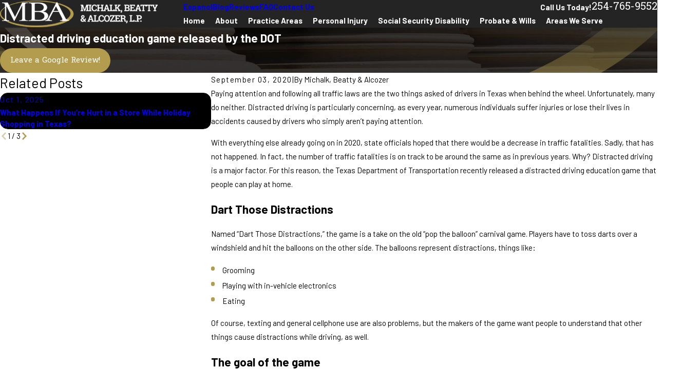

--- FILE ---
content_type: image/svg+xml; charset=utf-8
request_url: https://www.mbaattorneys.com/cms/svg/site/yi2oocxc6xd.24.2601151624085.svg
body_size: 11306
content:
<?xml version="1.0" encoding="UTF-8" standalone="no"?>
<svg xmlns="http://www.w3.org/2000/svg" viewBox="0 0 24 24">
<style>
	g path { stroke: none; }
	g.root { display: none; }
	g.root:target { display: inline; }
	g line { stroke: black; }
	g circle { stroke: black; }
	g polyline { stroke: black; }
</style>
<g class="root" id="arrow_down" data-name="arrow down">
	<path d="M13.006 18.316l10.823-10.823a1.217 1.217 0 0 0-1.668-1.668l-10.006 10.006l-10.006-10.006A1.234 1.234 5.402 0 0 0.399 5.642a1.201 1.201 0 0 0-0.117 1.668A0.384 0.384 5.402 0 0 0.399 7.476L11.289 18.316a1.234 1.234 0 0 0 1.668 0Z" />
</g>
<g class="root" id="arrow_left" data-name="arrow-left">
	<path d="M4.82 12.12c0 0.24 0.24 0.48 0.36 0.72L16.69 23.52c0.24 0.36 0.6 0.48 0.96 0.48 0.48 0 0.84-0.12 1.08-0.36 0.48-0.36 0.6-1.2 0.24-1.68 0-0.12-0.12-0.12-0.24-0.24L8.18 12L18.74 2.16c0.48-0.36 0.6-1.2 0.24-1.68 0-0.12-0.12-0.12-0.24-0.24-0.24-0.12-0.6-0.24-1.08-0.24-0.36 0-0.72 0.12-0.96 0.48L5.18 11.16c-0.24 0.24-0.36 0.6-0.36 0.96h0Z" />
</g>
<g class="root" id="arrow_right" data-name="arrow-right">
	<path id="np_arrow_2284437_000000" class="st0" d="M19.184 11.88c0-0.24-0.24-0.48-0.36-0.72L7.305 0.48C7.065 0.12 6.704 0 6.344 0C5.865 0 5.504 0.12 5.264 0.36c-0.48 0.36-0.6 1.2-0.24 1.68c0 0.12 0.12 0.12 0.24 0.24L15.824 12l-10.56 9.84c-0.48 0.36-0.6 1.2-0.24 1.68c0 0.12 0.12 0.12 0.24 0.24C5.504 23.88 5.865 24 6.344 24c0.36 0 0.72-0.12 0.96-0.48l11.52-10.68C19.064 12.6 19.184 12.24 19.184 11.88L19.184 11.88z" />
</g>
<g class="root" id="blog_menu" data-name="blog menu">
	<path d="M16.285 0.001a3.434 3.434 0 0 0-3.304 2.571H0V4.286H12.981a3.409 3.409 0 0 0 6.609 0H24V2.572H19.59A3.434 3.434-1.715 0 0 16.285 0.001Zm0 1.714a1.714 1.714 0 1 1-1.714 1.714A1.702 1.702-1.715 0 1 16.285 1.715ZM7.714 8.572a3.434 3.434 0 0 0-3.304 2.571H0v1.714H4.41a3.409 3.409 0 0 0 6.609 0H24V11.143H11.018A3.434 3.434-1.715 0 0 7.714 8.572Zm0 1.714a1.714 1.714 0 1 1-1.714 1.714A1.702 1.702-1.715 0 1 7.714 10.286Zm8.571 6.857a3.434 3.434 0 0 0-3.304 2.571H0v1.714H12.981a3.409 3.409 0 0 0 6.609 0H24V19.715H19.59A3.434 3.434-1.715 0 0 16.285 17.143Zm0 1.714a1.714 1.714 0 1 1-1.714 1.714A1.702 1.702-1.715 0 1 16.285 18.858Z" />
</g>
<g class="root" id="box_flair" data-name="box_flair">
	<path d="M0 24L0 0L24 0L24 24L0 24ZM5.964 16.703L5.964 17.002L5.678 17.002C5.568 17.002 5.481 17.091 5.481 17.2L5.481 18.242C5.481 18.351 5.568 18.44 5.678 18.44L10.148 18.44C10.256 18.44 10.346 18.351 10.346 18.242L10.346 17.2C10.346 17.091 10.256 17.002 10.148 17.002L9.862 17.002L9.862 16.703C9.862 16.287 9.522 15.948 9.106 15.948L6.72 15.948C6.304 15.948 5.964 16.287 5.964 16.703ZM18.259 16.205C18.256 16.204 18.255 16.203 18.254 16.201L15.917 14.014C16.094 13.791 16.079 13.465 15.872 13.259L15.803 13.188C15.695 13.081 15.553 13.022 15.401 13.022C15.401 13.022 15.401 13.022 15.399 13.022C15.256 13.022 15.121 13.076 15.017 13.171L12.922 11.212L12.927 11.205C13.153 10.981 13.127 10.588 12.87 10.331L12.71 10.171C12.963 9.821 13.135 9.522 13.23 9.342C13.311 9.37 13.398 9.387 13.488 9.387C13.69 9.387 13.879 9.309 14.022 9.166L14.161 9.027C14.304 8.886 14.382 8.695 14.382 8.494C14.382 8.292 14.302 8.102 14.161 7.959L11.983 5.782C11.84 5.639 11.651 5.56 11.449 5.56C11.449 5.56 11.449 5.56 11.449 5.56C11.247 5.56 11.057 5.639 10.914 5.782L10.777 5.92C10.562 6.133 10.504 6.445 10.601 6.711C10.27 6.887 9.545 7.315 8.825 8.035C8.107 8.754 7.678 9.479 7.503 9.81C7.235 9.714 6.925 9.771 6.711 9.985L6.574 10.123C6.431 10.266 6.352 10.456 6.352 10.657C6.352 10.859 6.431 11.049 6.574 11.192L8.751 13.369C8.893 13.512 9.082 13.591 9.284 13.591C9.487 13.591 9.676 13.512 9.819 13.369L9.958 13.232C9.958 13.232 9.958 13.232 9.958 13.232C10.171 13.017 10.229 12.706 10.132 12.439C10.313 12.343 10.612 12.171 10.963 11.918L11.123 12.078C11.242 12.197 11.395 12.272 11.553 12.288C11.572 12.289 11.592 12.291 11.612 12.291C11.76 12.291 11.897 12.235 11.997 12.136L12.002 12.131L13.963 14.225C13.866 14.33 13.813 14.465 13.813 14.609C13.813 14.761 13.872 14.904 13.98 15.011L14.049 15.082C14.161 15.192 14.306 15.249 14.453 15.249C14.578 15.249 14.702 15.207 14.806 15.125L16.992 17.462C16.993 17.464 16.996 17.466 16.997 17.467C17.165 17.635 17.389 17.728 17.627 17.728C17.866 17.728 18.09 17.635 18.259 17.467C18.606 17.119 18.606 16.554 18.259 16.205ZM17.627 17.334C17.496 17.334 17.372 17.283 17.279 17.19L15.087 14.849L15.64 14.297L17.981 16.487C18.173 16.681 18.173 16.994 17.979 17.188C17.886 17.281 17.761 17.334 17.627 17.334ZM14.576 14.802C14.508 14.87 14.398 14.87 14.33 14.803L14.259 14.732C14.226 14.699 14.208 14.655 14.208 14.609C14.208 14.562 14.226 14.519 14.259 14.486L15.276 13.467C15.309 13.435 15.353 13.416 15.401 13.416C15.446 13.416 15.49 13.435 15.524 13.467L15.593 13.538C15.661 13.606 15.661 13.716 15.593 13.785L14.576 14.802ZM12.283 11.851L12.642 11.491L14.736 13.45L14.241 13.944L12.283 11.851ZM9.906 12.111L7.83 10.036C7.979 9.754 8.395 9.024 9.106 8.314C9.815 7.604 10.546 7.187 10.828 7.04L12.903 9.115C12.754 9.397 12.336 10.128 11.627 10.837C10.92 11.546 10.188 11.964 9.906 12.111ZM11.056 6.199L11.194 6.061C11.262 5.993 11.352 5.955 11.449 5.955C11.545 5.955 11.635 5.993 11.703 6.061L13.88 8.238C13.948 8.306 13.986 8.397 13.986 8.494C13.986 8.589 13.948 8.68 13.88 8.748L13.743 8.887C13.675 8.955 13.584 8.992 13.488 8.992C13.391 8.992 13.301 8.955 13.233 8.887L11.055 6.709C10.914 6.568 10.916 6.34 11.056 6.199ZM9.677 12.951L9.54 13.09C9.471 13.158 9.381 13.195 9.284 13.195C9.188 13.195 9.098 13.158 9.03 13.09L6.853 10.912C6.785 10.845 6.747 10.753 6.747 10.657C6.747 10.56 6.785 10.47 6.853 10.402L6.99 10.264C7.061 10.194 7.153 10.159 7.246 10.159C7.338 10.159 7.431 10.194 7.5 10.264L9.677 12.441C9.819 12.581 9.819 12.811 9.677 12.951ZM12.469 10.488L12.591 10.61C12.692 10.713 12.718 10.857 12.648 10.926L11.718 11.857C11.678 11.896 11.621 11.897 11.591 11.895C11.525 11.888 11.456 11.853 11.402 11.799L11.28 11.677C11.483 11.515 11.695 11.329 11.908 11.116C12.119 10.904 12.306 10.692 12.469 10.488ZM9.106 16.343C9.305 16.343 9.466 16.505 9.466 16.703L9.466 17.002L6.359 17.002L6.359 16.703C6.359 16.505 6.521 16.343 6.72 16.343L9.106 16.343ZM9.95 18.044L5.875 18.044L5.875 17.398L9.95 17.398L9.95 18.044Z" />
</g>
<g class="root" id="btn_v2_icon" data-name="btn v2 icon">
	<path d="M0 0v24h24v-24Zm18.681 7.383V15.821H16.621V8.837L6.777 18.681L5.32 17.224L15.164 7.38H8.179V5.32H18.681Z" />
</g>
<g class="root" id="close" data-name="close">
	<path d="M1.285 0.002A1.498 1.498 0.012 0 0 0.012 1.5a1.498 1.498 0 0 0 0.434 0.884L10.019 11.986L0.447 21.604a1.408 1.408 0 0 0 0 1.992a1.393 1.393 0 0 0 1.962 0L11.996 14.009l9.572 9.587a1.498 1.498 0 0 0 2.007 0a1.408 1.408 0 0 0 0-1.992L14.034 11.986l9.587-9.587A1.423 1.423 0.012 0 0 21.614 0.437L11.996 10.009L2.454 0.437A1.588 1.588 0.012 0 0 1.285 0.002Z" />
</g>
<g class="root" id="flag" data-name="flag">
	<path d="M18.432 0h-12.857a0.429 0.429 0 0 0-0.429 0.429V23.573a0.427 0.427 0 0 0 0.242 0.385a0.429 0.429 0 0 0 0.453-0.052l6.159-4.926l6.159 4.926a0.427 0.427 0 0 0 0.268 0.093a0.423 0.423 0 0 0 0.185-0.042a0.427 0.427 0 0 0 0.242-0.385V0.429A0.429 0.429-360.448 0 0 18.432 0Z" />
</g>
<g class="root" id="flair" data-name="flair">
	<rect x="0" y="11.28" width="24" height="0.48" />
	<rect x="1.2" y="9.59999999999999" width="0.48" height="4.8" />
</g>
<g class="root" id="justice" data-name="justice">
	<path d="M20.324 17.259C18.298 17.259 16.649 15.609 16.649 13.581C16.649 13.38 16.812 13.217 17.012 13.217L17.136 13.217L19.866 4.23C19.195 4.039 18.56 3.717 18.014 3.28C18.006 3.273 17.999 3.267 17.992 3.26C17.175 2.57 16.136 2.19 15.065 2.19C14.079 2.19 13.149 2.498 12.365 3.081L12.365 18.323L12.986 18.323C13.355 18.323 13.758 18.572 13.923 18.903C13.923 18.903 13.923 18.903 13.923 18.903L14.157 19.37C14.323 19.702 15.047 20.228 15.821 20.451C16.789 20.731 17.549 21.677 17.549 22.605L17.549 23.563C17.549 23.764 17.386 23.927 17.186 23.927L6.817 23.927C6.615 23.927 6.452 23.764 6.452 23.563L6.452 22.605C6.452 21.677 7.212 20.731 8.182 20.451C8.954 20.228 9.679 19.702 9.846 19.37L10.078 18.903C10.244 18.572 10.646 18.323 11.015 18.323L11.638 18.323L11.638 3.082C10.852 2.498 9.922 2.19 8.936 2.19C7.864 2.19 6.825 2.57 6.008 3.26C6.001 3.267 5.994 3.273 5.986 3.28C5.44 3.717 4.805 4.039 4.134 4.23L6.864 13.217L6.987 13.217C7.188 13.217 7.351 13.38 7.351 13.581C7.351 15.609 5.702 17.259 3.675 17.259C1.649 17.259 0 15.609 0 13.581C0 13.38 0.163 13.217 0.298 13.217L0.486 13.217L3.328 3.866C3.328 3.866 3.328 3.866 3.328 3.866C3.336 3.838 3.349 3.811 3.364 3.786C3.364 3.786 3.364 3.786 3.365 3.785C3.368 3.78 3.371 3.776 3.373 3.772C3.384 3.757 3.393 3.743 3.405 3.73C3.406 3.73 3.406 3.729 3.407 3.729C3.411 3.724 3.415 3.721 3.419 3.716C3.43 3.704 3.443 3.693 3.457 3.682C3.457 3.682 3.457 3.682 3.458 3.681C3.463 3.678 3.468 3.675 3.474 3.672C3.488 3.662 3.501 3.653 3.517 3.646C3.518 3.646 3.518 3.645 3.519 3.645C3.528 3.64 3.54 3.636 3.55 3.632C3.552 3.631 3.552 3.631 3.552 3.631C3.558 3.629 3.563 3.626 3.57 3.624C3.575 3.622 3.581 3.622 3.586 3.621C3.586 3.621 3.586 3.621 3.588 3.621C3.592 3.619 3.598 3.617 3.603 3.616C4.299 3.474 4.96 3.166 5.517 2.722C5.519 2.72 5.522 2.719 5.523 2.718C6.475 1.908 7.686 1.462 8.936 1.462C9.889 1.462 10.825 1.725 11.638 2.209L11.638 0.437C11.638 0.235 11.801 0.073 12.001 0.073C12.202 0.073 12.365 0.235 12.365 0.437L12.365 2.208C13.176 1.724 14.113 1.462 15.065 1.462C16.314 1.462 17.527 1.908 18.477 2.718C18.479 2.719 18.481 2.72 18.483 2.722C19.041 3.166 19.702 3.474 20.397 3.616C20.402 3.617 20.408 3.619 20.413 3.621C20.413 3.621 20.414 3.621 20.414 3.621C20.42 3.622 20.424 3.622 20.43 3.624C20.437 3.626 20.443 3.629 20.449 3.631C20.449 3.631 20.449 3.631 20.45 3.632C20.46 3.636 20.471 3.64 20.482 3.645C20.482 3.645 20.482 3.646 20.484 3.646C20.5 3.654 20.514 3.662 20.529 3.673C20.534 3.676 20.538 3.679 20.542 3.682C20.543 3.682 20.543 3.682 20.543 3.682C20.558 3.694 20.571 3.705 20.582 3.717C20.586 3.722 20.589 3.724 20.593 3.729C20.594 3.729 20.594 3.73 20.595 3.73C20.607 3.744 20.617 3.758 20.627 3.773C20.63 3.776 20.633 3.781 20.635 3.785C20.636 3.786 20.636 3.786 20.636 3.786C20.651 3.811 20.664 3.838 20.672 3.866C20.672 3.866 20.672 3.866 20.673 3.866L23.514 13.217L23.636 13.217C23.837 13.217 24 13.38 24 13.581C24 15.609 22.351 17.259 20.324 17.259ZM0.756 13.945C0.755 13.945 0.755 13.945 0.754 13.945L0.749 13.945C0.93 15.401 2.173 16.532 3.675 16.532C5.178 16.532 6.421 15.401 6.601 13.945L6.597 13.945C6.596 13.945 6.596 13.945 6.596 13.945C6.594 13.945 6.594 13.945 6.593 13.945L0.758 13.945C0.756 13.945 0.756 13.945 0.756 13.945ZM1.246 13.217L6.105 13.217L3.675 5.223L1.246 13.217ZM7.18 23.199L16.822 23.199L16.822 22.605C16.822 22.46 16.789 22.311 16.731 22.165L7.27 22.165C7.213 22.311 7.18 22.46 7.18 22.605L7.18 23.199ZM11.015 19.051C10.92 19.051 10.772 19.142 10.729 19.228L10.496 19.695C10.214 20.259 9.306 20.884 8.383 21.151C8.186 21.208 7.998 21.309 7.831 21.438L16.17 21.438C16.004 21.309 15.816 21.208 15.618 21.151C14.696 20.884 13.788 20.259 13.506 19.695L13.273 19.228C13.229 19.142 13.083 19.051 12.986 19.051L11.015 19.051ZM20.324 5.223L17.896 13.217L22.754 13.217L20.324 5.223ZM23.246 13.945C23.245 13.945 23.245 13.945 23.245 13.945C23.244 13.945 23.244 13.945 23.243 13.945L17.407 13.945C17.406 13.945 17.406 13.945 17.406 13.945C17.405 13.945 17.405 13.945 17.403 13.945L17.399 13.945C17.579 15.401 18.822 16.532 20.324 16.532C21.828 16.532 23.07 15.401 23.251 13.945L23.246 13.945Z" />
</g>
<g class="root" id="menu" data-name="menu">
	<path d="M0 2.634v2.927H24v-2.927Zm0 7.902v2.927H24V10.537Zm0 7.902v2.927H24v-2.927Z" />
</g>
<g class="root" id="phone" data-name="phone">
	<path d="M6.407 0.948L8.464 5.07a1.715 1.715 0 0 1-0.322 1.98c-0.56 0.56-1.208 1.208-1.664 1.673a1.709 1.709 0 0 0-0.295 2.01l0.013 0.023a20.558 20.558 0 0 0 3.12 3.952a20.6 20.6 0 0 0 3.926 3.108l0.026 0.016a1.713 1.713 0 0 0 2.014-0.304l1.667-1.667a1.715 1.715 0 0 1 1.98-0.322l4.121 2.06a1.715 1.715 0 0 1 0.948 1.533V22.282A1.712 1.712-7.494 0 1 21.83 23.938a32.41 32.41 0 0 1-13.996-7.764A32.422 32.422-7.494 0 1 0.065 2.173A1.712 1.712-7.494 0 1 1.722 0h3.152a1.715 1.715 0 0 1 1.533 0.948Z" />
</g>
<g class="root" id="plus" data-name="plus">
	<path d="M0.215 11.264c-0.323 0.44-0.279 1.056 0.117 1.437 0.198 0.154 0.432 0.235 0.682 0.235l9.94 0.015l0.022 9.947c0 0.572 0.462 1.034 1.034 1.034h0c0.557 0 1.012-0.454 1.019-1.019V12.971H22.959c0.564-0.022 1.012-0.469 1.041-1.034 0-0.572-0.462-1.034-1.034-1.034h0l-9.932-0.037V0.928c-0.103-0.564-0.645-0.946-1.209-0.843-0.44 0.081-0.777 0.425-0.843 0.865l-0.022 9.947l-9.91-0.015c-0.315 0.007-0.616 0.147-0.828 0.381Z" />
</g>
<g class="root" id="relentless" data-name="relentless">
	<path d="M23.49 16.633L22.078 16.633L22.078 23.636C22.078 23.837 21.915 24 21.714 24L2.287 24C2.085 24 1.922 23.837 1.922 23.636L1.922 16.633L0.51 16.633C0.308 16.633 0.146 16.471 0.146 16.27L0.146 13.1C0.146 12.899 0.308 12.736 0.51 12.736L23.49 12.736C23.692 12.736 23.855 12.899 23.855 13.1L23.855 16.27C23.855 16.471 23.692 16.633 23.49 16.633ZM2.651 23.208L21.349 23.208L21.349 16.633L2.651 16.633L2.651 23.208ZM23.126 13.463L0.874 13.463L0.874 15.907L23.126 15.907L23.126 13.463ZM18.279 21.716L5.722 21.716C5.52 21.716 5.358 21.553 5.358 21.352L5.358 18.554C5.358 18.354 5.52 18.191 5.722 18.191L18.279 18.191C18.48 18.191 18.643 18.354 18.643 18.554L18.643 21.352C18.643 21.553 18.48 21.716 18.279 21.716ZM17.914 18.918L6.086 18.918L6.086 20.989L17.914 20.989L17.914 18.918ZM19.744 7.284L20.045 11.582C20.06 11.783 19.909 11.956 19.707 11.97C19.699 11.972 19.69 11.972 19.682 11.972C19.492 11.972 19.333 11.825 19.319 11.633L19.016 7.336C19.002 7.136 19.154 6.961 19.355 6.947C19.556 6.933 19.73 7.084 19.744 7.284ZM21.439 11.97C21.43 11.972 21.422 11.972 21.412 11.972C21.224 11.972 21.063 11.825 21.05 11.633L20.719 6.921C20.718 6.913 20.718 6.904 20.718 6.896C20.718 6.228 20.173 5.684 19.505 5.684L17.359 5.684C16.69 5.684 16.146 6.228 16.146 6.896C16.146 7.097 15.983 7.26 15.781 7.26C15.58 7.26 15.417 7.097 15.417 6.896C15.417 5.828 16.289 4.957 17.359 4.957L19.505 4.957C20.571 4.957 21.439 5.819 21.446 6.883L21.776 11.582C21.79 11.782 21.639 11.956 21.439 11.97ZM18.431 4.424C17.21 4.424 16.217 3.432 16.217 2.212C16.217 0.993 17.21 0 18.431 0C19.653 0 20.647 0.993 20.647 2.212C20.647 3.432 19.653 4.424 18.431 4.424ZM18.431 0.727C17.612 0.727 16.945 1.393 16.945 2.212C16.945 3.031 17.612 3.697 18.431 3.697C19.251 3.697 19.918 3.031 19.918 2.212C19.918 1.393 19.251 0.727 18.431 0.727ZM13.829 8.609L14.038 11.583C14.052 11.783 13.901 11.958 13.701 11.972C13.691 11.972 13.683 11.972 13.674 11.972C13.486 11.972 13.325 11.825 13.312 11.634L13.103 8.66C13.089 8.46 13.24 8.286 13.44 8.271C13.641 8.257 13.815 8.409 13.829 8.609ZM10.56 8.271C10.76 8.286 10.912 8.46 10.898 8.66L10.688 11.634C10.675 11.825 10.515 11.972 10.325 11.972C10.317 11.972 10.309 11.972 10.299 11.972C10.099 11.958 9.948 11.783 9.962 11.583L10.171 8.609C10.185 8.409 10.359 8.257 10.56 8.271ZM15.806 11.583C15.82 11.783 15.668 11.956 15.468 11.97C15.46 11.972 15.451 11.972 15.443 11.972C15.253 11.972 15.094 11.825 15.08 11.634L14.854 8.421C14.853 8.412 14.853 8.404 14.853 8.396C14.853 7.542 14.157 6.847 13.302 6.847L10.699 6.847C9.843 6.847 9.147 7.542 9.147 8.396C9.147 8.404 9.147 8.412 9.146 8.421L8.921 11.633C8.907 11.834 8.731 11.984 8.532 11.97C8.331 11.956 8.179 11.783 8.194 11.583L8.419 8.382C8.426 7.133 9.445 6.12 10.699 6.12L13.302 6.12C14.554 6.12 15.574 7.133 15.581 8.382L15.806 11.583ZM12 5.317C10.56 5.317 9.39 4.147 9.39 2.709C9.39 1.272 10.56 0.102 12 0.102C13.44 0.102 14.611 1.272 14.611 2.709C14.611 4.147 13.44 5.317 12 5.317ZM12 0.83C10.962 0.83 10.118 1.673 10.118 2.709C10.118 3.746 10.962 4.589 12 4.589C13.039 4.589 13.882 3.746 13.882 2.709C13.882 1.673 13.039 0.83 12 0.83ZM4.645 6.947C4.847 6.961 4.998 7.136 4.984 7.336L4.681 11.633C4.667 11.825 4.508 11.972 4.318 11.972C4.31 11.972 4.301 11.972 4.293 11.97C4.091 11.956 3.94 11.783 3.954 11.582L4.257 7.284C4.271 7.084 4.445 6.933 4.645 6.947ZM8.219 7.26C8.018 7.26 7.855 7.097 7.855 6.896C7.855 6.228 7.31 5.684 6.641 5.684L4.495 5.684C3.827 5.684 3.283 6.228 3.283 6.896C3.283 6.904 3.283 6.913 3.282 6.921L2.95 11.633C2.937 11.825 2.777 11.972 2.587 11.972C2.579 11.972 2.571 11.972 2.561 11.97C2.361 11.956 2.21 11.783 2.224 11.582L2.554 6.883C2.561 5.819 3.429 4.957 4.495 4.957L6.641 4.957C7.712 4.957 8.583 5.828 8.583 6.896C8.583 7.097 8.42 7.26 8.219 7.26ZM5.568 4.424C4.347 4.424 3.354 3.432 3.354 2.212C3.354 0.993 4.347 0 5.568 0C6.79 0 7.784 0.993 7.784 2.212C7.784 3.432 6.79 4.424 5.568 4.424ZM5.568 0.727C4.749 0.727 4.082 1.393 4.082 2.212C4.082 3.031 4.749 3.697 5.568 3.697C6.388 3.697 7.055 3.031 7.055 2.212C7.055 1.393 6.388 0.727 5.568 0.727Z" />
</g>
<g class="root" id="rights" data-name="rights">
	<path d="M20.163 21.163L15.12 21.163C14.908 21.163 14.736 20.992 14.736 20.778C14.736 20.565 14.908 20.393 15.12 20.393L19.779 20.393L19.779 4.824L16.116 4.824C15.903 4.824 15.731 4.651 15.731 4.438L15.731 0.77L4.222 0.77L4.222 20.393L8.88 20.393C9.092 20.393 9.264 20.565 9.264 20.778C9.264 20.992 9.092 21.163 8.88 21.163L3.837 21.163C3.625 21.163 3.453 20.992 3.453 20.778L3.453 0.386C3.453 0.173 3.625 0 3.837 0L16.112 0C16.113 0 16.114 0 16.116 0C16.224 0 16.321 0.046 16.39 0.117L20.435 4.166C20.47 4.201 20.497 4.242 20.517 4.288C20.517 4.288 20.517 4.288 20.517 4.288C20.536 4.335 20.547 4.386 20.547 4.438L20.547 20.778C20.547 20.992 20.375 21.163 20.163 21.163ZM16.5 1.316L16.5 4.052L19.234 4.052L16.5 1.316ZM16.482 7.358L7.519 7.358C7.307 7.358 7.134 7.185 7.134 6.972C7.134 6.759 7.307 6.587 7.519 6.587L16.482 6.587C16.694 6.587 16.866 6.759 16.866 6.972C16.866 7.185 16.694 7.358 16.482 7.358ZM16.482 9.72L7.519 9.72C7.307 9.72 7.134 9.547 7.134 9.334C7.134 9.122 7.307 8.95 7.519 8.95L16.482 8.95C16.694 8.95 16.866 9.122 16.866 9.334C16.866 9.547 16.694 9.72 16.482 9.72ZM8.196 18.263C8 18.205 7.883 18.003 7.931 17.803L8.176 16.783L7.455 16.023C7.314 15.874 7.314 15.641 7.455 15.492L8.176 14.732L7.931 13.712C7.883 13.512 8 13.31 8.196 13.252L9.2 12.954L9.498 11.949C9.556 11.751 9.757 11.636 9.957 11.684L10.976 11.929L11.735 11.206C11.884 11.065 12.117 11.065 12.264 11.206L13.025 11.929L14.043 11.684C14.242 11.636 14.444 11.751 14.502 11.949L14.799 12.954L15.804 13.252C16 13.31 16.116 13.512 16.069 13.712L15.824 14.732L16.546 15.492C16.686 15.641 16.686 15.874 16.546 16.023L15.824 16.783L16.069 17.803C16.116 18.003 16 18.205 15.804 18.263L14.799 18.56L14.502 19.566C14.444 19.762 14.242 19.879 14.043 19.831L13.966 19.813L13.966 23.616C13.966 23.761 13.884 23.894 13.755 23.96C13.7 23.987 13.641 24 13.581 24C13.501 24 13.42 23.976 13.352 23.925L11.999 22.921L10.647 23.925C10.531 24.011 10.374 23.956 10.245 23.96C10.116 23.894 10.033 23.761 10.033 23.616L10.033 19.813L9.957 19.831C9.757 19.879 9.556 19.763 9.498 19.566L9.2 18.56L8.196 18.263ZM10.803 22.851L11.772 22.133C11.907 22.031 12.093 22.031 12.229 22.133L13.197 22.851L13.197 19.628L13.025 19.586L12.264 20.309C12.19 20.379 12.096 20.415 11.999 20.415C11.905 20.415 11.81 20.379 11.735 20.309L10.976 19.586L10.803 19.628L10.803 22.851ZM9.619 17.881C9.744 17.918 9.842 18.016 9.879 18.141L10.132 18.997L10.998 18.789C11.029 18.781 11.058 18.778 11.088 18.778C11.186 18.778 11.281 18.815 11.353 18.884L11.999 19.498L12.646 18.884C12.741 18.794 12.874 18.758 13.001 18.789L13.868 18.997L14.121 18.141C14.158 18.016 14.255 17.918 14.381 17.881L15.235 17.628L15.027 16.76C14.996 16.633 15.032 16.5 15.121 16.405L15.736 15.757L15.121 15.11C15.032 15.015 14.996 14.882 15.027 14.755L15.235 13.887L14.381 13.634C14.255 13.597 14.158 13.498 14.121 13.374L13.868 12.518L13.001 12.726C12.874 12.757 12.741 12.721 12.646 12.631L11.999 12.016L11.353 12.631C11.259 12.721 11.125 12.757 10.998 12.726L10.132 12.518L9.879 13.374C9.842 13.498 9.744 13.597 9.619 13.634L8.764 13.887L8.972 14.755C9.003 14.882 8.967 15.015 8.878 15.11L8.264 15.757L8.878 16.405C8.967 16.5 9.003 16.633 8.972 16.76L8.764 17.628L9.619 17.881ZM11.999 13.025C13.504 13.025 14.728 14.251 14.728 15.757C14.728 17.264 13.504 18.489 11.999 18.489C10.495 18.489 9.272 17.264 9.272 15.757C9.272 14.251 10.495 13.025 11.999 13.025ZM11.999 17.718C13.08 17.718 13.958 16.838 13.958 15.757C13.958 14.676 13.08 13.795 11.999 13.795C10.92 13.795 10.041 14.676 10.041 15.757C10.041 16.838 10.92 17.718 11.999 17.718Z" />
</g>
<g class="root" id="scroll_left" data-name="scroll-left">
	<path d="M10.561 12.014L19.275 2.932L16.217 0L4.725 12.014l11.492 11.986l3.058-2.932L10.561 12.014Z" />
</g>
<g class="root" id="scroll_right" data-name="scroll-right">
	<path d="M13.436 11.985l-8.71 9.081l3.058 2.934l11.49-12.015l-11.49-11.985l-3.058 2.934Z" />
</g>
<g class="root" id="search" data-name="search">
	<path d="M2.771 8.945a6.153 6.153 0 1 1 1.802 4.376A5.954 5.954-858.836 0 1 2.771 8.945Zm13.317 6.177l-0.384-0.384a8.546 8.546 0 0 0 2.124-5.792a8.69 8.69 0 0 0-2.574-6.338a8.524 8.524 0 0 0-6.306-2.606a8.9 8.9 0 0 0-8.947 8.945a8.521 8.521 0 0 0 2.607 6.306a8.681 8.681 0 0 0 6.338 2.574a8.546 8.546 0 0 0 5.792-2.123l0.384 0.384v1.094l6.818 6.818l2.06-2.06l-6.818-6.818Z" />
</g>
<g class="root" id="side_nav_arrow" data-name="side-nav-arrow">
	<path d="M12.013 13.438L2.928 4.721L0 7.78L12.013 19.279L24 7.78L21.059 4.721l-9.046 8.716Z" />
</g>
<g class="root" id="star" data-name="star">
	<polygon points="12 18.1 19.4 23.5 16.6 14.7 24 9.5 15 9.5 12 0.5 9 9.5 0 9.5 7.4 14.7 4.6 23.5" xmlns="http://www.w3.org/2000/svg" />
</g>
<g class="root" id="value_family" data-name="value family">
	<path d="M23.943 9.747l-3.598-5.14a0.298 0.298 0 0 0-0.417-0.073l-0.705 0.494a2.881 2.881 0 0 1-2.777 0.298l-1.373-0.575a3.794 3.794 0 0 0-3.07 0.057a3.821 3.821 0 0 0-3.076-0.057l-1.373 0.575a2.88 2.88 0 0 1-2.778-0.298l-0.705-0.494a0.298 0.298 0 0 0-0.417 0.073L0.054 9.747a0.302 0.302 0 0 0-0.05 0.224a0.298 0.298 0 0 0 0.124 0.193l2.275 1.593l-0.4 0.56a1.625 1.625 0 0 0 1.623 2.552a1.632 1.632 0 0 0 1.592 1.973a1.54 1.54 0 0 0 0.544-0.096a1.629 1.629 0 0 0 1.626 1.645a1.659 1.659 0 0 0 0.272-0.022a1.634 1.634 0 0 0 0.57-0.212a1.631 1.631 0 0 0 2.941 0.705l0.459-0.643l1.109 0.776a1.624 1.624 0 0 0 2.554-1.486a1.612 1.612 0 0 0 0.744 0.184a1.625 1.625 0 0 0 1.618-1.83a1.605 1.605 0 0 0 0.571 0.109a1.64 1.64 0 0 0 0.287-0.025a1.615 1.615 0 0 0 1.335-1.746a1.612 1.612 0 0 0 0.831 0.236a1.627 1.627 0 0 0 1.227-2.707l1.98-1.574A0.299 0.299-79.317 0 0 23.943 9.747m-21.214 4.36a1.034 1.034 0 0 1-0.241-1.441l0.62-0.867a1.033 1.033 0 0 1 1.44-0.24a1.034 1.034 0 0 1 0.242 1.439L4.278 13.717l-0.108 0.151a1.034 1.034 0 0 1-1.441 0.24m3.33 1.702A1.033 1.033-79.317 1 1 4.379 14.61l0.641-0.899l0.26-0.362V13.347l0.28-0.392a1.033 1.033 0 0 1 1.859 0.429a1.024 1.024 0 0 1-0.178 0.77Zm2.17 1.549a1.033 1.033 0 0 1-1.682-1.2l1.181-1.655a1.033 1.033 0 1 1 1.681 1.199l-0.28 0.391l-0.002 0.002l-0.417 0.587Zm3.085 0.262h0c-0.002 0.002-0.005 0.004-0.007 0.006s-0.005 0.014-0.009 0.02l-0.617 0.865a1.033 1.033 0 1 1-1.681-1.2l0.426-0.598l0.192-0.27a1.033 1.033 0 0 1 1.696 1.176m10.214-4.227h0a1.033 1.033 0 0 1-1.439 0.254l-0.925-0.648L16.396 11.063a0.3 0.3 0 0 0-0.345 0.492h0l0.396 0.277l2.37 1.659a1.033 1.033 0 0 1-1.184 1.692l-2.766-1.937a0.3 0.3 0 0 0-0.345 0.492h0l2.105 1.474a1.033 1.033 0 0 1-1.185 1.693l-0.836-0.587l-0.506-0.355l-0.762-0.533a0.3 0.3 0 0 0-0.345 0.492l1.269 0.889a1.033 1.033 0 1 1-1.184 1.692l-1.13-0.79a1.631 1.631 0 0 0-1.785-2.267a1.629 1.629 0 0 0-2.135-1.876a1.629 1.629 0 0 0-2.469-1.411A1.623 1.623-79.317 0 0 2.766 11.284l-2.051-1.438l3.254-4.647l0.459 0.322a3.477 3.477 0 0 0 3.355 0.361l1.374-0.575a3.22 3.22 0 0 1 2.173-0.109l-2.741 1.929a1.633 1.633 0 1 0 1.872 2.675l2.511-1.757a2.393 2.393 0 0 1 2.719-0.008l5.58 3.919a1.034 1.034 0 0 1 0.254 1.439M21.435 11.335L16.035 7.543a2.995 2.995 0 0 0-3.405 0.008l-2.511 1.757a1.033 1.033 0 1 1-1.184-1.693l2.812-1.978a3.206 3.206 0 0 1 3.093-0.332l1.373 0.575a3.477 3.477 0 0 0 3.356-0.361l0.459-0.322l3.263 4.661Z" />
</g>
</svg>